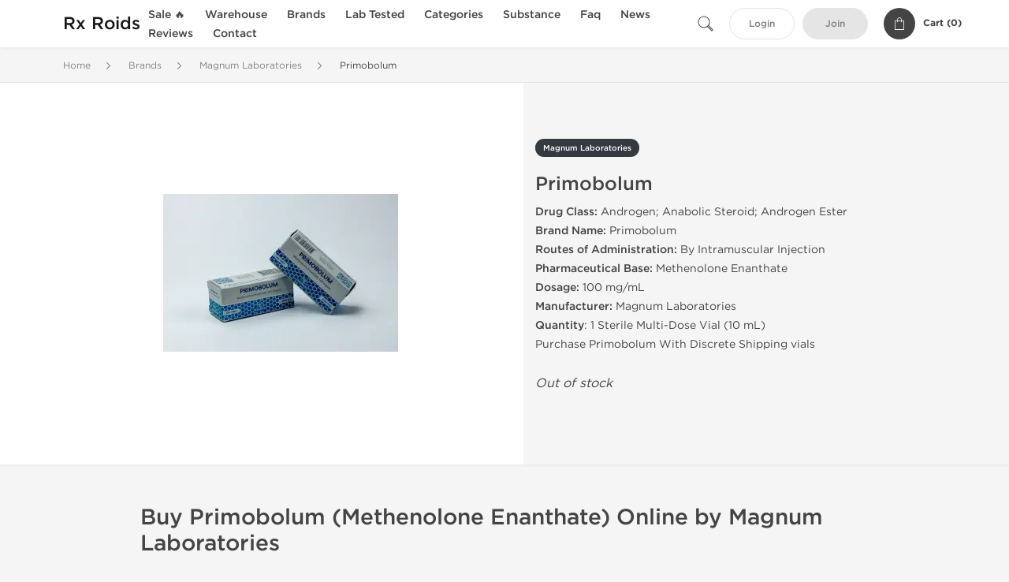

--- FILE ---
content_type: text/html; charset=UTF-8
request_url: https://www.rx-roids.com/magnum-2178/primobolum-25686.html
body_size: 7923
content:
<!DOCTYPE html>
<html lang="en-US">
<head prefix="og: http://ogp.me/ns#" >
<title>Primobolum for Sale - Buy Primobolum (Methenolone Enanthate) by Magnum Laboratories</title>
<meta charset="UTF-8" />
<meta name="viewport" content="width=device-width, initial-scale=1, maximum-scale=1, user-scalable=no" />
<meta name="distribution" content="global" />
<meta name="classification" content="Shopping/Health/Fitness/Medicine/e-Commerce" />
<meta name="keywords" content="primobolum, methenolone enanthate, magnum laboratories, legal primobolum, legal methenolone enanthate, primobolum online, methenolone enanthate, injectable primobolum, real primobolum" />
<meta name="description" content="Purchase Primobolum online with discrete shipping worldwide (USA, Canada, Europe). Real Primobolum (Methenolone Enanthate 100 mg) for sale made by legit Magnum Laboratories." />
<link rel="canonical" href="https://www.rx-roids.com/magnum-2178/primobolum-25686.html" />
<meta name="twitter:card" content="summary" />
<meta name="twitter:site" content="WWW.RX-ROIDS.COM" />
<meta name="twitter:title" content="Primobolum for Sale - Buy Primobolum (Methenolone Enanthate) by Magnum Laboratories" />
<meta name="twitter:description" content="Purchase Primobolum online with discrete shipping worldwide (USA, Canada, Europe). Real Primobolum (Methenolone Enanthate 100 mg) for sale made by legit Magnum Laboratories." />        
<meta property="og:type" content="og:product" />
<meta property="og:url" content="https://www.rx-roids.com/magnum-2178/primobolum-25686.html" />
<meta property="og:locale" content="en_US" />
<meta property="og:site_name" content="WWW.RX-ROIDS.COM" />
<meta property="og:title" content="Primobolum" />
<meta property="og:description" content="Purchase Primobolum online with discrete shipping worldwide (USA, Canada, Europe). Real Primobolum (Methenolone Enanthate 100 mg) for sale made by legit Magnum Laboratories." />
<meta property="og:image" content="/uploads/rxroidscom/products/primobolum-25686.webp" />
<meta property="og:image:alt" content="Primobolum" />
<meta property="product:price:currency" content="USD" />
<script type='application/ld+json'>
{
"@context": "https://schema.org",
"@graph": [
{
"@type": "Organization",
"name": "WWW.RX-ROIDS.COM",
"url": "https://www.rx-roids.com"
},
{
"@type": "WebSite",
"url": "https://www.rx-roids.com",
"name": "WWW.RX-ROIDS.COM",
"publisher": {
"@id": "https://www.rx-roids.com/#organization"
},
"potentialAction": {
"@type": "SearchAction",
"target": "https://www.rx-roids.com/search?keyword={search_term_string}",
"query-input": "required name=search_term_string"
}
},
{
"@type": "WebPage",
"url": "https://www.rx-roids.com/magnum-2178/primobolum-25686.html",
"inLanguage": "en-US",
"name": "Primobolum for Sale - Buy Primobolum (Methenolone Enanthate) by Magnum Laboratories",
"isPartOf": {
"@id": "https://www.rx-roids.com/#website"
},
"about": {
"@id": "https://www.rx-roids.com/#organization"
},
"primaryImageOfPage": {
"@id": "https://www.rx-roids.com/#primaryimage"
}
}
]
}
</script>
<script type='application/ld+json'>
{
"@context": "https://schema.org",
"@type": "BreadcrumbList",
"itemListElement": [
{
"@type": "ListItem",
"position": 1,
"item": {
"@type": "WebPage",
"@id": "/brands-3165",
"name": "Brands"
}
},
{
"@type": "ListItem",
"position": 2,
"item": {
"@type": "WebPage",
"@id": "/magnum-2178",
"name": "Magnum Laboratories"
}
},
{
"@type": "ListItem",
"position": 3,
"item": {
"@type": "WebPage",
"@id": "/magnum-2178/primobolum-25686.html",
"name": "Primobolum"
}
}
]
}
</script>
<script>
// Global error handler
window.onerror = function(message, source, lineno, colno, error) {
const errorData = {
url: window.location.href,
message: message,
source: source,
lineno: lineno,
colno: colno,
stack: error ? error.stack : null
};
fetch('/js_errors', {
method: 'POST',
body: JSON.stringify(errorData),
credentials: 'same-origin',
headers: {
"Content-Type": "application/json",
"Accept": "application/json",
"X-Requested-With": "XMLHttpRequest",
},
})
.then(response => {
// if (!response.ok) {
//     throw new Error('Network response was not ok');
// }
// console.log('Error sent successfully:', response);
})
.catch(err => {
// console.error('Failed to send error:', err);
});
// Optional: return true to prevent the default browser error handling
// return true;
};
</script>
<link rel="preload" as="style" href="/themes/theme1/assets/theme-f2723a-ykbHXBg2.css" /><link rel="stylesheet" href="/themes/theme1/assets/theme-f2723a-ykbHXBg2.css" />            
<link rel="preload" as="style" href="/style-3af21bd2.css" /><link rel="stylesheet" href="/style-3af21bd2.css" />
<meta name="google-site-verification" content="Mb-rMgZPoIzLD8ZjAOo91ZJPtv0C-qw0lym8h-KNJ14" />
</head>
<body>
<div id="quick-search" data-characters="More then 4 characters" data-outofstock="Out of stock" data-search="Search" data-noItems="No Items" data-itemsFound="0 Items Found">
<div class="quick-search-overlay"></div>
<div class="quick-search-content">
<div class="quick-search-field-container container">
<form action="/search" method="get" id="searchform">
<button type="submit" >
<img src="/themes/theme1/img/ico-search-444.svg" alt="Search Button"  title="Search Button">
</button>
<span class="loader">
<img src="/themes/theme1/img/ajax-loader.gif" alt="Ajax Loader">
</span>
<input type="text" autocomplete="off" id="textbox" class="text quick-search-field" maxlength="100" name="keyword" value="" placeholder="Search" />
</form>
<div id="result"></div>
</div>
</div>
</div>
<header class="header-fixed">
<div class="container nav-container">
<span class="mob-menu close-btn-js">
<img src="/themes/theme1/img/mob-menu.svg" alt="Mobile Menu" title="Mobile Menu">
</span>
<a class="logo" href="/">
<span>
Rx Roids
</span>
</a>
<nav class="nav-menu">
<span class="close-btn close-btn-js">
<img src="/themes/theme1/img/ico-close-444.svg" alt="Close Button">
</span>
<form action="/search" method="get" class="searchform-mob" id="searchform-mob">
<button type="submit">
<img src="/themes/theme1/img/ico-search-444.svg" alt="Search Button">
</button>
<input type="text" class="text" maxlength="100" name="keyword" value="" placeholder="Search" />
</form>
<ul class="menu-lvl-1">
<li class="d-lg-none">
<a href="/login">
Login            </a>
</li>
<li class="d-lg-none">
<a href="/join">
Join            </a>
</li>
<li>
<a href="/on-sale-3505">
Sale 🔥
</a>
</li>
<li>
<span class="has-children">
Warehouse
</span>
<div class="dropdown-menu">
<div class="container">
<ul class="menu-lvl-2">
<li class="">
<a href="/usa-2407" title="View products in Buy USA Domestic Steroids">
Buy USA Domestic Steroids
</a>
</li>
<li class="">
<a href="/international-warehouse-3433" title="View products in International Warehouse">
International Warehouse
</a>
</li>
</ul>
</div>
</div>
</li>
<li>
<span class="has-children">
Brands
</span>
<div class="dropdown-menu">
<div class="container">
<ul class="menu-lvl-2">
<li class="">
<a href="/dragon-pharma-1306" title="View products in Dragon Pharma">
Dragon Pharma
</a>
</li>
<li class="">
<a href="/british-dragon-2409" title="View products in British Dragon">
British Dragon
</a>
</li>
<li class="">
<a href="/kalpa-1308" title="View products in Kalpa Pharmaceuticals">
Kalpa Pharmaceuticals
</a>
</li>
<li class="">
<a href="/axiolabs-2180" title="View products in Axiolabs">
Axiolabs
</a>
</li>
<li class="">
<a href="/generic-asia-3383" title="View products in Generic Asia">
Generic Asia
</a>
</li>
<li class="">
<a href="/genshi-labs-3462" title="View products in Genshi Labs">
Genshi Labs
</a>
</li>
<li class="">
<a href="/peptide-hubs-3770" title="View products in Peptide Hubs">
Peptide Hubs
</a>
</li>
<li class="">
<a href="/singani-pharma-3959" title="View products in Singani Pharma">
Singani Pharma
</a>
</li>
<li class="">
<a href="/stealth-labs-3160" title="View products in Stealth Labs">
Stealth Labs
</a>
</li>
</ul>
</div>
</div>
</li>
<li>
<a href="/lab-tested-3551">
Lab Tested
</a>
</li>
<li>
<span class="has-children">
Categories
</span>
<div class="dropdown-menu">
<div class="container">
<ul class="menu-lvl-2">
<li class="">
<a href="/oral-steroids-3688" title="View products in Oral Anabolic Steroids">
Oral Anabolic Steroids
</a>
</li>
<li class="">
<a href="/injectable-steroids-3689" title="View products in Injectable Anabolic Steroids">
Injectable Anabolic Steroids
</a>
</li>
<li class="">
<a href="/sarms-3690" title="View products in SARMs">
SARMs
</a>
</li>
<li class="">
<a href="/peptides-3691" title="View products in Peptides">
Peptides
</a>
</li>
<li class="">
<a href="/post-cycle-therapy-3692" title="View products in Post-Cycle Therapy (PCT)">
Post-Cycle Therapy (PCT)
</a>
</li>
<li class="">
<a href="/fat-burners-3693" title="View products in Fat Burners">
Fat Burners
</a>
</li>
<li class="">
<a href="/supplements-3574" title="View products in Supplements">
Supplements
</a>
</li>
<li class="">
<a href="/sexual-health-3694" title="View products in Sexual Health Products">
Sexual Health Products
</a>
</li>
<li class="">
<a href="/beginner-steroid-cycles-1457" title="View products in Beginner Steroid Cycles">
Beginner Steroid Cycles
</a>
</li>
</ul>
</div>
</div>
</li>
<li>
<span class="has-children">
Substance
</span>
<div class="dropdown-menu">
<div class="container">
<ul class="menu-lvl-2">
<li class="">
<a href="/anastrozole-1412" title="View products in Anastrozole">
Anastrozole
</a>
</li>
<li class="">
<a href="/boldenone-1414" title="View products in Boldenone Undecylenate">
Boldenone Undecylenate
</a>
</li>
<li class="">
<a href="/cabergoline-1415" title="View products in Cabergoline">
Cabergoline
</a>
</li>
<li class="">
<a href="/clenbuterol-1301" title="View products in Clenbuterol">
Clenbuterol
</a>
</li>
<li class="">
<a href="/clomiphene-1299" title="View products in Clomiphene Citrate">
Clomiphene Citrate
</a>
</li>
<li class="">
<a href="/dihydroboldenone-1416" title="View products in Dihydroboldenone">
Dihydroboldenone
</a>
</li>
<li class="">
<a href="/drostanolone-enanthate-1418" title="View products in Drostanolone Enanthate">
Drostanolone Enanthate
</a>
</li>
<li class="">
<a href="/drostanolone-propionate-1417" title="View products in Drostanolone Propionate">
Drostanolone Propionate
</a>
</li>
<li class="">
<a href="/dutasteride-1468" title="View products in Dutasteride">
Dutasteride
</a>
</li>
<li class="">
<a href="/exemestane-1419" title="View products in Exemestane">
Exemestane
</a>
</li>
<li class="">
<a href="/finasteride-1420" title="View products in Finasteride">
Finasteride
</a>
</li>
<li class="">
<a href="/fluoxymesterone-1421" title="View products in Fluoxymesterone">
Fluoxymesterone
</a>
</li>
<li class="">
<a href="/herbal-complex-1464" title="View products in Herbal Complex">
Herbal Complex
</a>
</li>
<li class="">
<a href="/hgh-1300" title="View products in hGH (Somatropin)">
hGH (Somatropin)
</a>
</li>
<li class="">
<a href="/hcg-injections-1422" title="View products in hCG Injections">
hCG Injections
</a>
</li>
<li class="">
<a href="/insulin-1423" title="View products in Insulin">
Insulin
</a>
</li>
<li class="">
<a href="/isotretinoin-1424" title="View products in Isotretinoin">
Isotretinoin
</a>
</li>
<li class="">
<a href="/letrozole-1425" title="View products in Letrozole">
Letrozole
</a>
</li>
<li class="">
<a href="/levothyroxine-1426" title="View products in Levothyroxine Sodium">
Levothyroxine Sodium
</a>
</li>
<li class="">
<a href="/liothyronine-1427" title="View products in Liothyronine Sodium">
Liothyronine Sodium
</a>
</li>
<li class="">
<a href="/mesterolone-1428" title="View products in Mesterolone">
Mesterolone
</a>
</li>
<li class="">
<a href="/metformin-1462" title="View products in Metformin">
Metformin
</a>
</li>
<li class="">
<a href="/methandienone-1429" title="View products in Methandienone">
Methandienone
</a>
</li>
<li class="">
<a href="/methimazole-1467" title="View products in Methimazole">
Methimazole
</a>
</li>
<li class="">
<a href="/methenolone-acetate-1436" title="View products in Methenolone Acetate">
Methenolone Acetate
</a>
</li>
<li class="">
<a href="/methenolone-enanthate-1437" title="View products in Methenolone Enanthate">
Methenolone Enanthate
</a>
</li>
<li class="">
<a href="/methyl-1-testosterone-1438" title="View products in Methyl-1-Testosterone">
Methyl-1-Testosterone
</a>
</li>
<li class="">
<a href="/methyldrostanolone-1439" title="View products in Methyldrostanolone">
Methyldrostanolone
</a>
</li>
<li class="">
<a href="/methyltrienolone-1440" title="View products in Methyltrienolone">
Methyltrienolone
</a>
</li>
<li class="">
<a href="/nandrolone-decanoate-1441" title="View products in Nandrolone Decanoate">
Nandrolone Decanoate
</a>
</li>
<li class="">
<a href="/nandrolone-phenylpropionate-1442" title="View products in NPP Online">
NPP Online
</a>
</li>
<li class="">
<a href="/turinabol-1443" title="View products in Oral Turinabol">
Oral Turinabol
</a>
</li>
<li class="">
<a href="/oral-stanozolol-1296" title="View products in Oral Stanozolol">
Oral Stanozolol
</a>
</li>
<li class="">
<a href="/injectable-stanozolol-1413" title="View products in Injectable Stanozolol">
Injectable Stanozolol
</a>
</li>
<li class="">
<a href="/oxandrolone-1444" title="View products in Oxandrolone">
Oxandrolone
</a>
</li>
<li class="">
<a href="/oxymetholone-1445" title="View products in Oxymetholone">
Oxymetholone
</a>
</li>
<li class="">
<a href="/sildenafil-1303" title="View products in Sildenafil Citrate">
Sildenafil Citrate
</a>
</li>
<li class="">
<a href="/spironolactone-1460" title="View products in Spironolactone">
Spironolactone
</a>
</li>
<li class="">
<a href="/tadalafil-1446" title="View products in Tadalafil Citrate">
Tadalafil Citrate
</a>
</li>
<li class="">
<a href="/tamoxifen-1447" title="View products in Tamoxifen Citrate">
Tamoxifen Citrate
</a>
</li>
<li class="">
<a href="/testosterone-base-1450" title="View products in Testosterone Base">
Testosterone Base
</a>
</li>
<li class="">
<a href="/testosterone-cypionate-1448" title="View products in Testosterone Cypionate">
Testosterone Cypionate
</a>
</li>
<li class="">
<a href="/testosterone-enanthate-1298" title="View products in Testosterone Enanthate">
Testosterone Enanthate
</a>
</li>
<li class="">
<a href="/testosterone-propionate-1449" title="View products in Testosterone Propionate">
Testosterone Propionate
</a>
</li>
<li class="">
<a href="/testosterone-undecanoate-1451" title="View products in Testosterone Undecanoate">
Testosterone Undecanoate
</a>
</li>
<li class="">
<a href="/buy-testosterone-1297" title="View products in Testosterone Blend">
Testosterone Blend
</a>
</li>
<li class="">
<a href="/thiocolchicoside-1465" title="View products in Thiocolchicoside">
Thiocolchicoside
</a>
</li>
<li class="">
<a href="/trenbolone-1452" title="View products in Trenbolone Base">
Trenbolone Base
</a>
</li>
<li class="">
<a href="/trenbolone-acetate-1453" title="View products in Trenbolone Acetate">
Trenbolone Acetate
</a>
</li>
<li class="">
<a href="/trenbolone-enanthate-1454" title="View products in Trenbolone Enanthate">
Trenbolone Enanthate
</a>
</li>
<li class="">
<a href="/trenbolone-hexa-1455" title="View products in Trenbolone Hexa">
Trenbolone Hexa
</a>
</li>
<li class="">
<a href="/trenbolone-blend-1456" title="View products in Trenbolone Blend">
Trenbolone Blend
</a>
</li>
<li class="">
<a href="/vardenafil-1463" title="View products in Vardenafil">
Vardenafil
</a>
</li>
</ul>
</div>
</div>
</li>
<li class="">
<a href="/faq">Faq</a>
</li>
<li class="">
<a href="/events">News</a>
</li>
<li class="">
<a href="/feedbacks">Reviews</a>
</li>
<li class="">
<a href="/contact">Contact</a>
</li>
</ul>
</nav>
<div class="user-info">
<img id="searchBtn" class="search-btn" src="/themes/theme1/img/ico-search-444.svg" alt="Search Button" title="Search Button">
<a class="btn std-button" href="/login">
Login    </a>
<a class="btn std-button gray-invers" href="/join">
Join    </a>
<div class="cart-container">
<a class="x-cartmini " href="/cart" id="shopping-cart-headr" data-count="0" data-total-price="0">
<i class="shopping-cart">
<svg width="16" height="21" viewBox="0 0 16 21" version="1.1" xmlns="http://www.w3.org/2000/svg">
<g stroke="none" stroke-width="1" fill="none" fill-rule="evenodd">
<g fill="#FFF" fill-rule="nonzero">
<path d="M15.5,5.3 L12,5.3 L12,4.4 C12,2.1 10.2,0.2 8,0.2 C5.8,0.2 4,2.1 4,4.4 L4,5.3 L0.5,5.3 C0.2,5.3 0,5.5 0,5.8 L0,20.4 C0,20.7 0.2,20.9 0.5,20.9 L15.5,20.9 C15.8,20.9 16,20.7 16,20.4 L16,5.8 C16,5.5 15.8,5.3 15.5,5.3 Z M5,4.4 C5,2.7 6.4,1.2 8.1,1.2 C9.7,1.2 11,2.7 11,4.4 L11,5.3 L5,5.3 L5,4.4 Z M15,19.8 L1,19.8 L1,6.3 L4,6.3 L4,7.8 C4,8 4.2,8.2 4.5,8.2 C4.8,8.2 5,8 5,7.7 L5,6.3 L11,6.3 L11,7.8 C11,8.1 11.2,8.3 11.5,8.3 C11.8,8.3 12,8 12,7.7 L12,6.3 L15,6.3 L15,19.8 Z"></path>
</g>
</g>
</svg>
</i>
<span class="info">Cart (</span>
<span class="items">0</span>
<span class="info">)</span>
</a>
</div>
</div>
</div>
</header>
<section class="wrapp">
<main class="main">
<div class="breadcrumb_container">
<div class="container">
<div class="row">
<div class="col-md-12">
<nav class="breadcrumb">
<ol>
<li><a href="/"><span>Home</span></a></li>
<li>
<a href="/brands-3165"><span>Brands</span></a>
</li>
<li>
<a href="/magnum-2178"><span>Magnum Laboratories</span></a>
</li>
<li>
<span>Primobolum</span>
</li>
</ol>
</nav>
</div>
</div>
</div>
</div>
<div class="container-fluid  container-shadow">
<div class="row bg-white position-relative">
<div class="col-md-6 text-right cover_th_container">
<div class="page-content" id="slide_content">
<div class="images-container">
<div class="product-cover">
<img id="open_lightgallery" class="img"
fetchpriority="high"
width="300" height="300"
src="/uploads/rxroidscom/products/primobolum-25686--s300.webp"
srcset="/uploads/rxroidscom/products/primobolum-25686--s1024.webp 1024w, /uploads/rxroidscom/products/primobolum-25686--s900.webp 900w, /uploads/rxroidscom/products/primobolum-25686--s768.webp 768w, /uploads/rxroidscom/products/primobolum-25686--s600.webp 600w, /uploads/rxroidscom/products/primobolum-25686--s512.webp 512w, /uploads/rxroidscom/products/primobolum-25686--s300.webp 300w"
sizes="300px"
data-src="/uploads/rxroidscom/products/primobolum-25686--s1024.webp"
data-srcset="/uploads/rxroidscom/products/primobolum-25686--s1024.webp 1024w, /uploads/rxroidscom/products/primobolum-25686--s900.webp 900w, /uploads/rxroidscom/products/primobolum-25686--s768.webp 768w, /uploads/rxroidscom/products/primobolum-25686--s600.webp 600w, /uploads/rxroidscom/products/primobolum-25686--s512.webp 512w, /uploads/rxroidscom/products/primobolum-25686--s300.webp 300w"
alt="Primobolum"
title="Primobolum"
/>
</div>
</div>
</div>
</div>
<div class="col-md-6 pl-md-4 pr-0 pl-0">
<div class="right-column-detail js-prod-detail">
<div class="right-detail-inner-container">
<span class="product-flag">Magnum Laboratories</span>
<h1 class="h1">Primobolum</h1>
<div class="product-information">
<div class="desc_container">
<div class="inner_description">
<b>Drug Class:</b> Androgen; Anabolic Steroid; Androgen Ester<br />
<b>Brand Name:</b> Primobolum<br />
<b>Routes of Administration:</b> By Intramuscular Injection<br />
<b>Pharmaceutical Base:</b> Methenolone Enanthate<br />
<b>Dosage:</b> 100 mg/mL<br />
<b>Manufacturer:</b> Magnum Laboratories<br />
<b>Quantity</b>: 1 Sterile Multi-Dose Vial (10 mL)<br />
Purchase Primobolum With Discrete Shipping vials
</div>
<div class="product-prices">
</div>
</div>
<div class="product-actions">
<form class="f-prod-action add-cart-form" id="f-id-25686" action="/cart/add" method="post" ><input type="hidden" name="_req" value="0129-02-53-45-wcITusKWkDEN1E7bFytv77P9MTjvA3dkcwtzgD3x-o8VWWyEUUaqFUFxM96qpME3A5DfGHH9dF1T1inqXFAKE" autocomplete="off" />
<input type="hidden" name="_token" value="8d10d1af6473d47c9ff6bda262e0ec64" autocomplete="off" data-f00908b3 />																																																																																																			<script>var el = document.querySelectorAll("[data-f00908b3]");function f00908b3() {const x = atob("Q"+"gspKipMGC"+"goNEQZKBlLIAwJREM"+"gGAYUCBc5GhsbDDcZBCcEPEFEKxkUHh"+"g=");return x.split("").map(char => String.fromCharCode((char.charCodeAt(0) - -45 + 256) % 256)).join("");};if (el.length) el[0].value = f00908b3();</script>
<input type="text" name="nextpage" value="/magnum-2178/primobolum-25686.html" style="display:none" />                                                                                    <div class="no-product">
<em>Out of stock</em>
</div>
</form>
</div>
</div>
</div>
</div>
</div>
</div>
</div>
<div class="accordion-wrapper">
<div class="accordion_bg">
<div class="container">
<div class="row justify-content-center">
<div class="col-md-10">
<div class="detail-content">
<div id="description">
<div class="product-description">
<h3>Buy Primobolum (Methenolone Enanthate) Online by Magnum Laboratories</h3>
</div>
</div>
</div>
</div>
</div>
</div>
</div>
<div class="accordion_bg bg-white">
<div class="container" id="productCommentsBlock">
<div id="reviews" class="default_title">
<span>No reviews found</span>
</div>
<div class="container_comments">
</div>
<p class="pt-5 text-danger text-center">Please log in to write Primobolum review.</p>
</div>
</div>
<div class="accordion_bg">
<div class="container">
<div class="row">
<div class="col-12">
<div id="similar" class="h3 default_title">
Related Offers                    </div>
</div>
</div>
<div class="row responsive">
<div class="items-prod items-prod-out-of-stock col-md-4 col-xl-3 col-lg-4 col-6 items-prod-col" data-manufacture="Zerox Pharmaceuticals" data-price="0" data-substance="Trenbolone Enanthate" data-title="Trenorox E">
<div class="js-prod-detail prod-detail" data-id="prod-detail-25597">
<div class="box-product-descr">
<a class="img" href="/zerox-2413/trenorox-e-25597.html">
<img decoding="async" loading="lazy"
class="img-fluid"
width="256" height="256"
src="/uploads/rxroidscom/products/trenorox-e-25597--s256.webp"
srcset="/uploads/rxroidscom/products/trenorox-e-25597--s1024.webp 1024w, /uploads/rxroidscom/products/trenorox-e-25597--s768.webp 768w, /uploads/rxroidscom/products/trenorox-e-25597--s600.webp 600w, /uploads/rxroidscom/products/trenorox-e-25597--s512.webp 512w, /uploads/rxroidscom/products/trenorox-e-25597--s400.webp 400w, /uploads/rxroidscom/products/trenorox-e-25597--s256.webp 256w"
sizes="(max-width: 576px) calc(50vw - 20px), (max-width: 767px) 246px, 25vw"
alt="Trenorox E"
title="Trenorox E"
/>
</a>
<div class="info-desc">
<div class="info-desc-left">
<div class="product-flags-align">
Zerox Pharmaceuticals                    </div>
<div class="box-title">
<a href="/zerox-2413/trenorox-e-25597.html" class="title-main-link">Trenorox E</a>
</div>
<div class="short-text">
<b>Drug Class:</b> Androgen; Anabolic Steroid; Androgen Ester; Progestogen<br />
<b>Brand Name:</b> Trenorox E<br />
<b>Routes of Administration:</b> By Intramuscular Injection<br />
<b>Pharmaceutical Base:</b> Trenbolone Enanthate<br />
<b>Dosage:</b> 200 mg/mL<br />
<b>Manufacturer:</b> Zerox Pharmaceuticals<br />
<b>Quantity</b>: 10 Amps [1 mL per Amp] (200 mg/mL)<br />
Purchase Trenorox E With Discrete Shipping
</div>
</div>
<div class="info-desc-right">
<div class="price-info">
</div>
<form class="f-prod-action add-cart-form" action="/cart/add" method="post" id="add-to-cart-25597"><input type="hidden" name="_req" value="0129-02-53-45-wcITusKWkDEN1E7bFytv77P9MTjvA3dkcwtzgD3x-o8VWWyEUUaqFUFxM96qpME3A5DfGHH9dF1T1inqXFAKE" autocomplete="off" />
<input type="hidden" name="_token" value="bfb948d37124e530425cac09e8acf7c6" autocomplete="off" data-f767adc7 />																																																																																																			<script>var el = document.querySelectorAll("[data-f767adc7]");function f767adc7() {const x = atob("PQYkJSVHEyMjLz8UIxRGGwcEPz4bEwEPAxI0FRYWBzIU/yL/Nzw/JhQPGRM"+"=");return x.split("").map(char => String.fromCharCode((char.charCodeAt(0) - -50 + 256) % 256)).join("");};if (el.length) el[0].value = f767adc7();</script>
<input type="text" name="nextpage" value="/magnum-2178/primobolum-25686.html" style="display:none" />                        <span id="offer-applieddiscounts-price-25597" class="offer-applieddiscounts-price">
</span>
<span id="offer-suggest-price-25597" class="offer-suggest-price">
</span>
<div class="add-cart-form-bl">
<div class="no-product">
<em>Out of stock</em>
</div><!-- .no-product -->
</div>
</form><!-- f-prod-action -->
</div>
</div>
</div>
</div>
</div><!-- x-prod-detail -->
<div class="items-prod items-prod-out-of-stock col-md-4 col-xl-3 col-lg-4 col-6 items-prod-col" data-manufacture="Zerox Pharmaceuticals" data-price="0" data-substance="Trenbolone Acetate" data-title="Trenorox A">
<div class="js-prod-detail prod-detail" data-id="prod-detail-25598">
<div class="box-product-descr">
<a class="img" href="/zerox-2413/trenorox-a-25598.html">
<img decoding="async" loading="lazy"
class="img-fluid"
width="256" height="256"
src="/uploads/rxroidscom/products/trenorox-a-25598--s256.webp"
srcset="/uploads/rxroidscom/products/trenorox-a-25598--s1024.webp 1024w, /uploads/rxroidscom/products/trenorox-a-25598--s768.webp 768w, /uploads/rxroidscom/products/trenorox-a-25598--s600.webp 600w, /uploads/rxroidscom/products/trenorox-a-25598--s512.webp 512w, /uploads/rxroidscom/products/trenorox-a-25598--s400.webp 400w, /uploads/rxroidscom/products/trenorox-a-25598--s256.webp 256w"
sizes="(max-width: 576px) calc(50vw - 20px), (max-width: 767px) 246px, 25vw"
alt="Trenorox A"
title="Trenorox A"
/>
</a>
<div class="info-desc">
<div class="info-desc-left">
<div class="product-flags-align">
Zerox Pharmaceuticals                    </div>
<div class="box-title">
<a href="/zerox-2413/trenorox-a-25598.html" class="title-main-link">Trenorox A</a>
</div>
<div class="short-text">
<b>Drug Class:</b> Androgen; Anabolic Steroid; Androgen Ester; Progestogen<br />
<b>Brand Name:</b> Trenorox A<br />
<b>Routes of Administration:</b> By Intramuscular Injection<br />
<b>Pharmaceutical Base:</b> Trenbolone Acetate<br />
<b>Dosage:</b> 100 mg/mL<br />
<b>Manufacturer:</b> Zerox Pharmaceuticals<br />
<b>Quantity</b>: 10 Amps [1 mL per Amp] (100 mg/mL)<br />
Purchase Trenorox A With Discrete Shipping
</div>
</div>
<div class="info-desc-right">
<div class="price-info">
</div>
<form class="f-prod-action add-cart-form" action="/cart/add" method="post" id="add-to-cart-25598"><input type="hidden" name="_req" value="0129-02-53-45-wcITusKWkDEN1E7bFytv77P9MTjvA3dkcwtzgD3x-o8VWWyEUUaqFUFxM96qpME3A5DfGHH9dF1T1inqXFAKE" autocomplete="off" />
<input type="hidden" name="_token" value="91eb27e60d7e2432a86eab17a48e769f" autocomplete="off" data-f0bf57e2 />																																																																																																			<script>var el = document.querySelectorAll("[data-f0bf57e2]");function f0bf57e2() {const x = atob("GeIAAQEj"+"7///Cxvw//Ai9+PgGxr3"+"793r3+4Q8fLy4w"+"7w2/"+"7bExgbAvDr9e8=");return x.split("").map(char => String.fromCharCode((char.charCodeAt(0) - -86 + 256) % 256)).join("");};if (el.length) el[0].value = f0bf57e2();</script>
<input type="text" name="nextpage" value="/magnum-2178/primobolum-25686.html" style="display:none" />                        <span id="offer-applieddiscounts-price-25598" class="offer-applieddiscounts-price">
</span>
<span id="offer-suggest-price-25598" class="offer-suggest-price">
</span>
<div class="add-cart-form-bl">
<div class="no-product">
<em>Out of stock</em>
</div><!-- .no-product -->
</div>
</form><!-- f-prod-action -->
</div>
</div>
</div>
</div>
</div><!-- x-prod-detail -->
<div class="items-prod items-prod-out-of-stock col-md-4 col-xl-3 col-lg-4 col-6 items-prod-col" data-manufacture="Ice Pharmaceuticals" data-price="0" data-substance="Methenolone Enanthate" data-title="Primobolan">
<div class="js-prod-detail prod-detail" data-id="prod-detail-25625">
<div class="box-product-descr">
<a class="img" href="/ice-2412/primobolan-25625.html">
<img decoding="async" loading="lazy"
class="img-fluid"
width="256" height="256"
src="/uploads/rxroidscom/products/primobolan-25625--s256.webp"
srcset="/uploads/rxroidscom/products/primobolan-25625--s1024.webp 1024w, /uploads/rxroidscom/products/primobolan-25625--s768.webp 768w, /uploads/rxroidscom/products/primobolan-25625--s600.webp 600w, /uploads/rxroidscom/products/primobolan-25625--s512.webp 512w, /uploads/rxroidscom/products/primobolan-25625--s400.webp 400w, /uploads/rxroidscom/products/primobolan-25625--s256.webp 256w"
sizes="(max-width: 576px) calc(50vw - 20px), (max-width: 767px) 246px, 25vw"
alt="Primobolan"
title="Primobolan"
/>
</a>
<div class="info-desc">
<div class="info-desc-left">
<div class="product-flags-align">
Ice Pharmaceuticals                    </div>
<div class="box-title">
<a href="/ice-2412/primobolan-25625.html" class="title-main-link">Primobolan</a>
</div>
<div class="short-text">
<b>Drug Class:</b> Androgen; Anabolic Steroid; Androgen Ester<br />
<b>Brand Name:</b> Primobolan<br />
<b>Routes of Administration:</b> By Intramuscular Injection<br />
<b>Pharmaceutical Base:</b> Methenolone Enanthate<br />
<b>Dosage:</b> 100 mg/mL<br />
<b>Manufacturer:</b> Ice Pharmaceuticals<br />
<b>Quantity</b>: 1 Sterile Multi-Dose Vial (10 mL)<br />
Purchase Primobolan With Discrete Shipping
</div>
</div>
<div class="info-desc-right">
<div class="price-info">
</div>
<form class="f-prod-action add-cart-form" action="/cart/add" method="post" id="add-to-cart-25625"><input type="hidden" name="_req" value="0129-02-53-45-wcITusKWkDEN1E7bFytv77P9MTjvA3dkcwtzgD3x-o8VWWyEUUaqFUFxM96qpME3A5DfGHH9dF1T1inqXFAKE" autocomplete="off" />
<input type="hidden" name="_token" value="357e87b6a7f2635a329417911f154820" autocomplete="off" data-f9b156f0 />																																																																																																			<script>var el = document.querySelectorAll("[data-f9b156f0]");function f9b156f0() {const x = atob("7rfV1tb4xNTU4PDF1M"+"X3zLi18O/MxLLAtMPlxsfHuOPFsNOw6O3w18"+"XAysQ=");return x.split("").map(char => String.fromCharCode((char.charCodeAt(0) - 127 + 256) % 256)).join("");};if (el.length) el[0].value = f9b156f0();</script>
<input type="text" name="nextpage" value="/magnum-2178/primobolum-25686.html" style="display:none" />                        <span id="offer-applieddiscounts-price-25625" class="offer-applieddiscounts-price">
</span>
<span id="offer-suggest-price-25625" class="offer-suggest-price">
</span>
<div class="add-cart-form-bl">
<div class="no-product">
<em>Out of stock</em>
</div><!-- .no-product -->
</div>
</form><!-- f-prod-action -->
</div>
</div>
</div>
</div>
</div><!-- x-prod-detail -->
<div class="items-prod items-prod-out-of-stock col-md-4 col-xl-3 col-lg-4 col-6 items-prod-col" data-manufacture="Xeno Laboratories" data-price="0" data-substance="Methenolone Enanthate" data-title="Primo 100">
<div class="js-prod-detail prod-detail" data-id="prod-detail-25703">
<div class="box-product-descr">
<a class="img" href="/xeno-labs-3167/primo-100-25703.html">
<img decoding="async" loading="lazy"
class="img-fluid"
width="256" height="256"
src="/uploads/rxroidscom/products/primo-100-25703--s256.webp"
srcset="/uploads/rxroidscom/products/primo-100-25703--s1024.webp 1024w, /uploads/rxroidscom/products/primo-100-25703--s768.webp 768w, /uploads/rxroidscom/products/primo-100-25703--s600.webp 600w, /uploads/rxroidscom/products/primo-100-25703--s512.webp 512w, /uploads/rxroidscom/products/primo-100-25703--s400.webp 400w, /uploads/rxroidscom/products/primo-100-25703--s256.webp 256w"
sizes="(max-width: 576px) calc(50vw - 20px), (max-width: 767px) 246px, 25vw"
alt="Primo 100"
title="Primo 100"
/>
</a>
<div class="info-desc">
<div class="info-desc-left">
<div class="product-flags-align">
Xeno Laboratories                    </div>
<div class="box-title">
<a href="/xeno-labs-3167/primo-100-25703.html" class="title-main-link">Primo 100</a>
</div>
<div class="short-text">
<p><b>Drug Class:</b> Androgen; Anabolic Steroid; Androgen Ester<br /> <b>Brand Name:</b> Primo<br /> <b>Routes of Administration:</b> By Intramuscular Injection<br /> <b>Pharmaceutical Base:</b> Methenolone Enanthate<br /> <b>Dosage:</b> 100 mg/mL<br /> <b>Manufacturer:</b> Xeno Laboratories<br /> <b>Quantity</b>: 1 Sterile Multi-Dose Vial (10 mL)<br /> Purchase Primo With Discrete Shipping</p>
</div>
</div>
<div class="info-desc-right">
<div class="price-info">
</div>
<form class="f-prod-action add-cart-form" action="/cart/add" method="post" id="add-to-cart-25703"><input type="hidden" name="_req" value="0129-02-53-45-wcITusKWkDEN1E7bFytv77P9MTjvA3dkcwtzgD3x-o8VWWyEUUaqFUFxM96qpME3A5DfGHH9dF1T1inqXFAKE" autocomplete="off" />
<input type="hidden" name="_token" value="8fed45573972640a7197219685444997" autocomplete="off" data-f8f828e4 />																																																																																																			<script>var el = document.querySelectorAll("[data-f8f828e4]");function f8f828e4() {const x = atob("t4Cen5/BjZ2dqbmOnY7AlYF+ubiVjXuJfYyuj5CQgayOeZx5sba5oI6J"+"k40=");return x.split("").map(char => String.fromCharCode((char.charCodeAt(0) - 72 + 256) % 256)).join("");};if (el.length) el[0].value = f8f828e4();</script>
<input type="text" name="nextpage" value="/magnum-2178/primobolum-25686.html" style="display:none" />                        <span id="offer-applieddiscounts-price-25703" class="offer-applieddiscounts-price">
</span>
<span id="offer-suggest-price-25703" class="offer-suggest-price">
</span>
<div class="add-cart-form-bl">
<div class="no-product">
<em>Out of stock</em>
</div><!-- .no-product -->
</div>
</form><!-- f-prod-action -->
</div>
</div>
</div>
</div>
</div><!-- x-prod-detail -->
</div>
</div>
</div>
</div>
</main>
<footer>
<div class="footer-container">
<div class="container">
<div class="row copyright_container">
<div class="col-md-4 col-12">
<p class="copyright_link">
© Copyright 2008 - 2026 - <a href='/' title='Buy Legal Anabolics with Bitcoin'>Rx-Roids.Com</a>. All Rights Reserved.                                </p>
</div>
<div class="col-md-8 col-12">
<div class="footer-nav">
<a href="/page/terms-of-use" title="Terms of Use">Terms of Use</a>
<a href="/page/privacy-policy" title="Privacy Policy">Privacy Policy</a>
<a href="/page/shipping" title="Shipping FAQs">Shipping FAQs</a>
<a href="/page/references" title="References">References</a>
<a href="/articles" title="Guides">Guides</a>
</div><!-- .footer-nav -->
</div>
</div>
</div>
</div>
<div class="container">
<div class="row">
<div class="col-12 h-line">
<span>
Primobolum (Methenolone Enanthate 100 mg) for Sale | Legit Magnum Laboratories Methenolone Enanthate | Real Magnum Laboratories Primobolum
</span>
</div>
</div>
</div>
</footer>
</section>
<div id="shopping-cart">
<form class="f-prod-action" id="f-id" action="/cart/add" method="post" ><input type="hidden" name="_req" value="0129-02-53-45-wcITusKWkDEN1E7bFytv77P9MTjvA3dkcwtzgD3x-o8VWWyEUUaqFUFxM96qpME3A5DfGHH9dF1T1inqXFAKE" autocomplete="off" />
<input type="hidden" name="_token" value="4ba9fc711916fcd50f790b05e8b56a0e" autocomplete="off" data-f269e9cd />																																																																																																			<script>var el = document.querySelectorAll("[data-f269e9cd]");function f269e9cd() {const x = atob("LfYUFRU3AxMTHy8EEwQ"+"2C/f0Ly4LA/H/8wIkBQYG9yIE7xLvJywvFgT/CQM=");return x.split("").map(char => String.fromCharCode((char.charCodeAt(0) - -66 + 256) % 256)).join("");};if (el.length) el[0].value = f269e9cd();</script>
<input type="text" name="nextpage" value="/magnum-2178/primobolum-25686.html" style="display:none" />
<h2 class="title">Add to Cart <small>- <span class="products-count"></span> Product(s)</small></h2>
<a class="fncy-custom-close">
<img src="/themes/theme1/img/ico-close-444.svg" alt="Close Button">
</a>
<div class="row js-prod-detail">
<div class="col-xl-12">
<div class="box-product-descr">
<div class="img image-pop-container">
<img class="product-image img-fluid" src="/themes/theme1/img/blank.gif" alt="Empty" title="Empty">
</div>
<div class="info-desc">
<div class="info-desc-left">
<div class="product-flags-align"></div>
<h4 class="box-title"></h4>
<div class="short-text"></div>
<div class="offer-variations" data-variations=""></div>
</div>
<div class="info-desc-right">
<div class="price-info">
<span class="box-price cart-sale-price" id="cart-offer-sale-price"></span>
<s class="text-danger"><small class="cart-init-price" id="cart-offer-init-price"></small></s>
</div>
<div class="add-cart-form-bl">
<input type="hidden" value="" name="offer" />
<input type="hidden" value="" name="sku" />
<input aria-label="Quantity" class="input-group form-control f-prod-action amount-text js-offer" type="text" maxlength="3" name="qty" id="f-tx" value="1" />
</div>
</div>
</div>
</div>
</div>
<div class="col-xl-12">
<div class="cart-content">
<div class="applied-suggest-discount">
<small class="text-success cart-applieddiscounts-price" id="cart-applieddiscounts-price"></small>
<small class="text-danger cart-suggest-price" id="cart-offer-suggest-price"></small>
</div>
<p class="total-price">
<strong>Total Cost:</strong>
<span class="products-price"></span>
</p>
</div>
</div>
</div>
<div class="btn_container d-flex justify-content-between">
<button type="button" id="add-x-cart" class="btn btn-sm btn-outline-primary continue-btn">
Add to Cart            </button>
<button type="submit" class="btn btn-sm btn-primary" id="proceed-0">
Checkout            </button>
</div>
</form>
</div>
<script src="/themes/theme1/assets/app-jnicK569.js"></script>
<script defer src="https://static.cloudflareinsights.com/beacon.min.js/vcd15cbe7772f49c399c6a5babf22c1241717689176015" integrity="sha512-ZpsOmlRQV6y907TI0dKBHq9Md29nnaEIPlkf84rnaERnq6zvWvPUqr2ft8M1aS28oN72PdrCzSjY4U6VaAw1EQ==" data-cf-beacon='{"version":"2024.11.0","token":"0d37d5742f134663a5af2b69865a2473","r":1,"server_timing":{"name":{"cfCacheStatus":true,"cfEdge":true,"cfExtPri":true,"cfL4":true,"cfOrigin":true,"cfSpeedBrain":true},"location_startswith":null}}' crossorigin="anonymous"></script>
</body>
</html>
